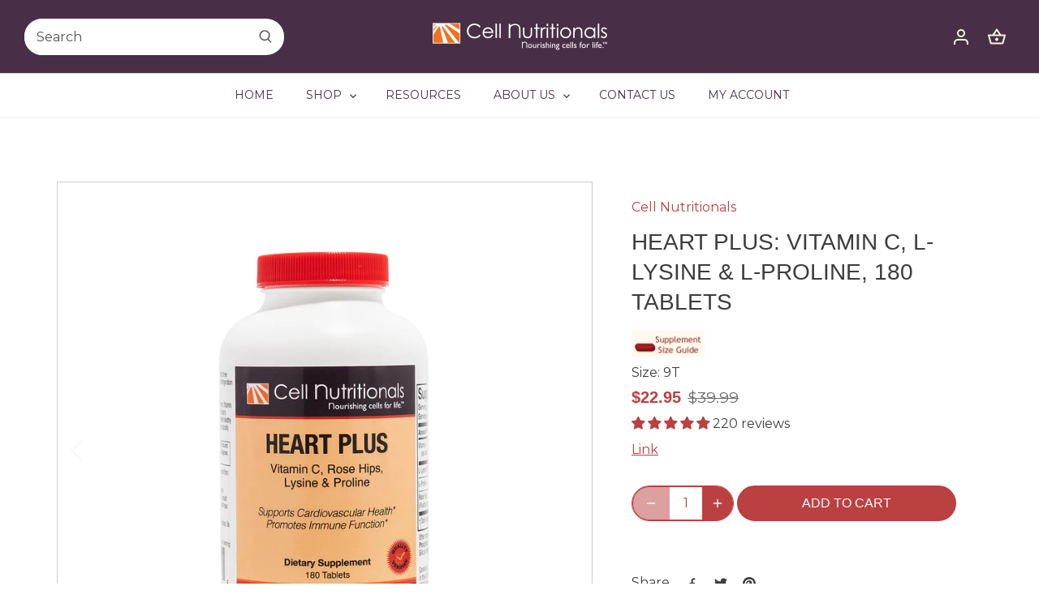

--- FILE ---
content_type: text/css
request_url: https://cellnutritionals.com/cdn/shop/t/9/assets/theme-itg.css?v=143327166286014968451688039754
body_size: 3188
content:
.announcement-bar .social-links .twitter svg,.announcement-bar .social-links .twitter svg g{fill:transparent;stroke:#fff;stroke-width:4}.announcement-bar .social-links .facebook svg,.announcement-bar .social-links .facebook svg g{fill:transparent;stroke:#fff;stroke-width:2px}.announcement-bar .social-links .instagram svg,.announcement-bar .social-links .instagram svg g{fill:transparent;stroke:#fff;stroke-width:2px}.announcement-bar .social-links .MailTo svg,.announcement-bar .social-links .MailTo svg g{fill:transparent;stroke:#fff;stroke-width:2px}.announcement-bar{padding:11px 0;border-bottom:.5px solid #fff}.announcement-bar .announcement-bar__text,.announcement-bar .announcement-bar__text__inner{line-height:17px}.announcement-bar .selectors-form .disclosure__toggle{font-size:14px;text-transform:capitalize}.social-links .social-links__list{display:flex}.social-links li{margin:0 7.5px .5em}.social-links a{display:flex}.social-links svg{width:16px;height:16px}.section-header .main-nav{text-transform:uppercase}.main-nav .nav-item .nav-item-link{padding:18px 20px;line-height:17px}.toolbar-container{border-bottom:1px solid #CCCCCC}.main-search--text-box-large .main-search__form{border:none;border-radius:50px;background:#fff}.main-search__form button{background:transparent;color:#535355}.container{max-width:1400px;width:100%;padding-left:30px;padding-right:30px}.main-search--text-box-large .main-search__form button svg{width:16px;height:16px}.current-cart-count:before{background:#bb4041}.btn{letter-spacing:normal}button,input[type=submit],.btn,.product-block .inner .quick-buy,.account-area .action_link,.button{border-radius:50px}.icon-columns__column.align-center .icon-column__title{font-weight:900;line-height:23.7px;text-transform:uppercase;font-family:Helvetica,sans-serif}.icon-columns__column .icon-column__image .rimage-outer-wrapper{min-height:120px}.section-text-with-icons .cc-carousel-container{max-width:1300px}.section .container .opposing-items{margin-top:0;margin-bottom:40px;align-items:center}.section-text-with-icons .cc-carousel-container.section-spacing--medium{padding-top:5em;padding-bottom:5em}.section-text-with-icons h2.section-heading{margin-bottom:40px;text-align:center}.icon-columns{padding:0}h2.section-heading{font-size:31.25px;line-height:37px;color:#bb4041}.opposing-items.opposing-items--heading .more-link{font-size:14px;font-weight:700;color:#482f47;line-height:17.07px;padding:0}.section-gallery .inner .feature-subheader{font-family:Montserrat,sans-serif;font-weight:700}.section-gallery .cc-gallery .gallery__item .inner.container{display:flex;flex-wrap:wrap;width:100%;justify-content:space-between}.section-gallery .cc-gallery .gallery__item{border-radius:10px}.image-with-text .image-with-text__image .image-with-text__image__inner .rimage-outer-wrapper{border-radius:10px 10px 0 0}.section-gallery .cc-gallery .gallery__item .inner span.btn{margin:0}.image-overlay .inner:not(.container){max-width:850px}.image-with-text--image-right .padded-block-y{padding-left:0}.slideshow-section.vk--no-full-width .slide{border-radius:10px}.product-grid.grid .column{padding:20px;border-radius:10px;box-shadow:0 0 22px #00000014}.products-section h2.section-heading a:hover{color:currentColor}.product-block .image{margin:0 0 20px}.product-block .title{font-weight:900;font-family:Helvetica,sans-serif;text-transform:uppercase;font-size:16px;color:#3d3d3f;letter-spacing:normal}.qty-adjuster__inner{border-radius:50px}.product-block .price.on-sale .amount,.product-block-mini .price.on-sale .amount{color:#e44c44;font-size:20px;font-weight:900}.mini-product-purchase-form .btn.product-add.vk--product-available{font-family:sans-serif!important}.mini-product-purchase-form .btn.product-add,.product-grid.grid .product-block .product-add{font-size:12px!important;font-weight:700;letter-spacing:normal!important;padding:14px!important;line-height:14.4px!important;font-family:sans-serif!important}.mini-product-purchase-form .shopify-payment-button{width:calc(50% - 5px)}.mini-product-purchase-form .shopify-payment-button .shopify-payment-button__button{font-size:12px;line-height:14.4px;font-weight:700;padding:14px;height:100%;border-radius:50px!important;color:#482f47;background:transparent;border:1px solid #482F47;font-family:sans-serif!important}.mini-product-purchase-form .shopify-payment-button .shopify-payment-button__button:hover:not([disabled]){background:transparent;border-color:#482f47;color:#482f47}.cstm-column-image .text-column__text{color:#3d3d3f}.qty-adjuster__inner .qty-adjuster__down,.qty-adjuster__inner .btn.qty-adjuster__up{padding:12px 15px!important}.testimonial__text blockquote.line-1{font-weight:400;font-family:Montserrat;text-transform:none;line-height:26px;letter-spacing:normal}.testimonials-section .slick-track{gap:40px}.testimonial__text .line-2{font-size:16px;font-family:Montserrat,sans-serif;font-weight:700;line-height:19.5px}.testimonials-section .section-heading{margin-bottom:30px}.testimonials-section .slideshow{padding-bottom:0;overflow:visible}.testimonials-section .slick-prev,.testimonials-section .slick-next{opacity:1;border-radius:0}.testimonials-section .slideshow .slick-prev{left:-50px;margin-left:0}.testimonials-section .slideshow .slick-next{right:-58px;margin-right:0}.testimonials-section .slideshow .slick-next:hover,.testimonials-section .slideshow .slick-next:focus,.testimonials-section .slideshow .slick-prev:hover,.testimonials-section .slideshow .slick-prev:focus{background:#fcf2ec!important}.slideshow .slick-next svg,.slideshow .slick-prev svg{height:44px;width:44px;fill:transparent}.testimonials-section .vk--subheading{color:#fff;font-size:16px;margin-bottom:10px;line-height:19px}.testimonials-section .vk--testimonials-icon{margin-bottom:10px}.testimonials-section .vk--testimonials-icon svg{width:80px;height:60px}.slideshow .slick-next svg,.slideshow .slick-prev svg{color:transparent;fill:transparent;opacity:1}.cstm-container-testimonial .slick-arrow path{stroke:#fff}html.js{padding-bottom:0!important}.btn{font-size:16px!important;line-height:19.63px!important;font-family:Helvetica,sans-serif!important;padding:18px 23px!important}.announcement-bar__text__inner{font-size:14px}.cstm-subheading{font-weight:700;line-height:19.5px;margin-bottom:15px;text-transform:capitalize;font-family:Montserrat,sans-serif}.slideshow .cstm-heading{margin-bottom:10px}.slideshow .cstm-slideshow-btn.cc-animate-complete{margin-top:0}.cstm-slideshow-btn1{padding:18px 20px!important}.cstm-slideshow-btn2{padding:18px 15px!important}.slideshow .has-tint.has-tint--standard:after{background-color:unset}.cstm-container-testimonial .slick-arrow{background:#fcf2ec}.cstm-container-testimonial{width:100%;padding-left:0;padding-right:0;max-width:none}.footer-columns .links-column{display:flex;justify-content:end}.page-footer .rte a{font-size:14px}.page-footer a{line-height:19.5px}.page-footer .rte{line-height:26px}.page-footer .input-row input.required::placeholder{color:#482f47}.page-footer .input-row input.required{color:#482f47;padding:30px 18px}.page-footer .inline-input-button{width:100%;max-width:300px;border:1px solid #482F47;border-radius:50px}.page-footer .footer-columns{padding-bottom:35px}.page-footer .inline-row{margin:13px 0}.page-footer{position:relative;padding-bottom:10px}.footer-columns.row.section.padless-top:after{position:absolute;content:"";border-bottom:0px solid #CCCCCC;left:0;right:0;bottom:8%;width:100%}.page-footer .contact-form input.btn{margin-left:15px;padding:19px 23px!important}.page-footer .rte p{margin-bottom:7px}.page-footer .signup-row{align-items:center;padding-bottom:72px}.page-footer .social-column .social-links .social-links__list{justify-content:end}.page-footer .social-column .social-links .social-links__list svg{fill:#fff;width:30px;height:30px;stroke:#482f47;stroke-width:1px}.page-footer .social-column .social-links .social-links__list svg rect,.page-footer .social-column .social-links .social-links__list svg path,.page-footer .social-column .social-links .social-links__list polyline{fill:#fcf2ec}.page-footer .social-links li{margin-left:13px}.page-footer .localization .selectors-form__item{margin-bottom:10px}.page-footer .inline-row .disclosure__toggle{font-size:14px;text-transform:capitalize}.page-footer .rte{font-size:14px}.cstm-column-image .cc-fade-in-up.cc-animate-init{background:#fff;border-radius:10px;padding:20px}.cstm-column-image .text-column__title{font-size:20px;line-height:23.7px;text-transform:uppercase}.cstm-column-image .text-column__text{line-height:26px}.cstm-column-image .text-column__button-row .link-display{font-size:14px;font-weight:700;line-height:17.07px;color:#482f47;border-bottom:unset;text-decoration:underline;text-decoration-color:#482f47}.cstm-column-image .text-column__button-row{margin-top:10px}.cstm-column-image .text-column .text-column__image{margin-bottom:30px}.cstm-text-icon h2.section-heading{color:#482f47}.cstm-featured-collection a.more-link:after{border-bottom:1px solid #482F47}.header-container .main-search__form{margin:18px 0}.toolbar.toolbar--three-cols .toolbar-left--search-left .main-search__container{width:100%;max-width:initial}.toolbar.toolbar--three-cols .toolbar-left--search-left .main-search__container .main-search__form{max-width:320px}input:focus{outline:none}.main-search__results__products{margin-bottom:10px;padding-bottom:10px;border-bottom:1px solid #ddd}.main-search--text-box-large .main-search__form input{color:#535355}.tabs-image-content>p{cursor:pointer}.tabs-image-content p:hover{color:#ffffffa8}.article.third.column .article-image{border-radius:50%}.cstm-blog-main{margin-top:0!important;margin-bottom:0!important;padding:80px 0!important;background:#fcf2ec}.slideshow-section{margin-bottom:0!important}.cstm-blog-main .reading-column h2{color:#bb4041;font-size:20px;line-height:23.7px;text-transform:uppercase;margin-bottom:10px}.cstm-blog-main .column.cc-fade-in-up{text-align:center;background:#fff;border-radius:10px;width:31.33%;padding-top:20px;padding-bottom:20px}.cstm-blog-main .column.cc-fade-in-up .excerpt{line-height:26px;margin:10px 0}.cstm-blog-main .column.cc-fade-in-up .more-link{color:#482f47;font-size:14px;font-weight:700;line-height:17.07px;margin:0;padding:0}.cstm-blog-main .row{display:flex;justify-content:space-between;flex-wrap:wrap}.opposing-items.opposing-items--heading .more-link:after,.cstm-blog-main .column.cc-fade-in-up .more-link:after{border-bottom:1px solid #482F47}.cstm-blog-main .article-image{margin-bottom:30px}.inner-page-heading{color:#3d3d3f;font-size:31.25px;line-height:37.03px}.product-label--sale span{border-radius:50px}.collection-page .product-grid.grid .column{padding:20px 5px}.collection-page .mini-product-purchase-form .btn.product-add,.product-grid.grid .product-block .product-add{padding:12px 3px!important}.section-product-template .product-title{font-size:28px;line-height:37.03px;font-family:Helvetica,sans-serif}.product-recommendations .section-heading{margin-bottom:40px}.product-gallery .main{padding:20px;border:1px solid #CCCCCC}.product-gallery .thumbnails{margin:30px 0 0}.product-container .payment-and-quantity__add .btn{padding:10px 24px!important}.product-form .shopify-payment-button button{font-size:16px;font-family:Helvetica,sans-serif}.product-form .cc-rating-container{padding:0}.product-form .product-details .product-price.on-sale .current-price{font-size:20px}.product-gallery .thumbnails .thumbnail{outline:1px solid #ccc;outline-offset:10px;margin:15px 0 15px 30px}.template-dir-customers .cstm-customer-heading{color:#3d3d3f;text-align:center}.cstm-customer .input-row input.btn{width:100%;padding:10px 23px!important}.rs--product-unavailable .rs--add-to-cart{width:100%}.rs--add-to-cart,.rs--buy-it-now{width:calc(50% - 5px)}.product-grid .product-form.product-form--mini{display:flex;flex-wrap:wrap;width:100%;gap:10px;font-family:Helvetica,sans-serif}.rs--product-available{color:#482f47;background:transparent;border:1px solid #482F47}.rs--product-available:hover{border-color:unset;background:unset;color:unset}@media screen and (min-width: 1024px){.main-search.main-search--text-box-large .main_search__popup{width:600px;left:0;transform:none!important}}@media screen and (min-width: 901px){.footer-columns .logo-column{width:20%}.footer-columns .links-column{width:13.33%}}@media screen and (min-width: 768px){.section-gallery .cc-gallery .gallery__item .inner{padding:30px}.column-container{margin-left:-10px;margin-right:-10px}.text-column{margin:0 10px}.column-count--3 .text-column{flex-basis:calc(33.3% - 20px)}.icon-columns__column{flex-basis:unset}.tab-customize button{padding:15px 23px!important}.product-gallery .thumbnails .thumbnail{height:119px}}@media screen and (min-width: 992px) and (max-width: 1199px){.page-footer .inline-input-button{max-width:255px}}@media screen and (min-width: 901px) and (max-width: 1199px){.footer-columns .logo-column{width:18%}.footer-columns .links-column{width:15.66%;padding-left:10px;padding-right:10px}.footer-columns .text-beside-logo-column{width:35%}}@media screen and (min-width: 768px) and (max-width: 991px){.toolbar.toolbar--three-cols .toolbar-left--search-left .main-search__container{width:85%}h2.section-heading,.vk--inner-overlay_content h2.line-1,.inner-page-heading,.section-product-template .product-title{font-size:23px!important}.icon-columns__column.align-center .icon-column__title,.cstm-blog-main .reading-column h2{font-size:18px!important}.section-text-with-icons .cc-carousel-container.section-spacing--medium{padding-bottom:60px}#content .section{margin-top:3.75em;margin-bottom:3.75em}.use-alt-bg,.testimonials-section__text{padding-top:3.75em!important;padding-bottom:3.75em!important}.cstm-blog-main{padding:60px 0!important}.tabs-main .tabs-image-content p{width:100%;margin:7px 0}.tabs-image-content p:after{display:none}.tabs-main .tabs-image-content{padding:20px}.btn{font-size:15px!important;padding:12px 23px!important}.page-footer .contact-form input.btn{padding:12px 23px!important}.page-footer .input-row input.required{padding:24px 18px}.page-footer .extra-column{width:70%}.page-footer .social-column{width:30%}.cstm-announcement_bar.announcement-bar .toolbar-social,.cstm-announcement_bar.announcement-bar .localization--header{width:auto!important}.product-gallery .thumbnails .thumbnail{height:115px!important}.footer-columns.row.section.padless-top:after{bottom:8%}}@media screen and (max-width: 1199px){.testimonials-section .slideshow .slick-prev{left:-25px}.testimonials-section .slideshow .slick-next{right:-25px}.mini-product-purchase-form .btn.product-add.vk--product-available,.mini-product-purchase-form .shopify-payment-button{width:100%!important}.product-block .rs--add-to-cart,.product-block .rs--buy-it-now{width:100%}}@media screen and (max-width: 767px){.container{padding-left:15px;padding-right:15px}h2.section-heading,.inner-page-heading,.section-product-template .product-title{font-size:21px}.inner-page-heading{margin-bottom:0}.footer-columns.row.section.padless-top:after{bottom:7%}.page-footer .input-row input.required{padding:22px 18px;font-size:14px}.page-footer .contact-form input.btn{margin:0;padding:10px 20px!important}.text-beside-logo-column{padding:0}.btn{padding:11px 15px!important}.page-footer{padding-top:45px;padding-bottom:15px}.page-footer .footer-columns{padding-bottom:10px}.footer-columns .logo-column{width:auto}.footer-columns .links-column{width:auto;display:unset;justify-content:unset}.footer-columns .logo-column .footer-logo-container{max-width:200px}.tabs-main .tabs-text,.tabs-image,.tabs-main .tabs-text-inner{width:100%!important}.page-footer .container{padding-left:30px;padding-right:30px}.image-overlay.image-overlay--mobile-stack .inner>*{color:#482f47!important}.main_search__popup{max-width:100%;left:auto;right:auto;margin:0 auto}.toolbar.toolbar--three-cols .toolbar-left--search-left .main-search__container .main-search__form{max-width:320px;width:100%}.toolbar.toolbar--three-cols .toolbar-left--search-left .main-search__container{width:100%;max-width:initial}.social-links svg{fill:transparent}.tabs-text-image-main .tabs-text-inner{margin-bottom:0}.cstm-blog-main .column.cc-fade-in-up{width:100%}.cstm-blog-main .reading-column{text-align:center}.cstm-blog-main,.section-text-with-icons .cc-carousel-container.section-spacing--medium{padding:45px 15px!important}.icon-columns__column.align-center .icon-column__title,.product-block .price.on-sale .amount,.product-block-mini .price.on-sale .amount{font-size:16px!important}.tabs-main .tabs-text{text-align:center;margin-top:20px}.tabs-text-image-main .tabs-text-image:nth-child(2){margin-top:10px}.slideshow.slideshow--navigation-arrows .image-overlay .inner{padding-bottom:0}.testimonials-section .slick-track{gap:10px}.page-footer .social-column .social-links .social-links__list{justify-content:left}.page-footer .signup-row{padding-bottom:40px}.vk--inner-overlay_content{width:100%}.cstm-blog-main .container{padding:0}.slideshow .slick-next svg,.slideshow .slick-prev svg,.slideshow .slick-next,.slideshow .slick-prev{height:34px;width:34px}.testimonials-section .slideshow .slick-next{right:-35px}.testimonials-section .slideshow .slick-prev{left:-35px}.footer-columns .column{padding:0}.signup-row>.column{padding:0}.page-footer .social-column .social-links .social-links__list{justify-content:left;margin-left:-10px}.page-footer .inline-row{margin:13px -15px}.btn,.product-block .title{font-size:14px!important;word-break:break-word}.cstm-blog-main .reading-column h2{font-size:18px}.cstm-blog-main{margin-top:35px!important}.page-footer .inline-input-button{max-width:320px}.collection-breadcrumb{margin:0 -15px}.product-list-toolbar{margin-left:-15px;margin-right:-15px}.cstm-collection-list .collection-header.text-only{padding-top:0}.jdgm-row-stars .jdgm-widget-actions-wrapper{margin-bottom:0}.jdgm-review-widget--small .jdgm-rev-widg{padding:0!important}.cstm-blog-main .column{width:calc(100% - 30px);margin-left:15px;margin-right:15px}.tab-customize button{margin-bottom:5px;width:100%}.template-search .product-list .product-block .text-cont h4,.template-search .product-list .product-block .text-cont a{word-break:break-word}}@media screen and (max-width: 480px){.page-footer .contact-form input.btn{margin:15px 0 0}.tab-customize{overflow:hidden;border:1px solid #CCCCCC}.localization--footer .selectors-form__item{margin-right:15px}}.page-banner-image{width:100%}.page-banner-image img{width:100%;display:block;height:180px;object-fit:cover}.template-page .reading-column h4{margin-top:0}.section-image-with-text-overlay .inner h2 p{margin-bottom:0}.template-page .reading-column .rte a{font-size:14px;font-weight:700;line-height:17.07px;padding:0;display:inline-block;transition:background-color .12s,color .12s,border-color .12s;color:#482f47;border-bottom:1px solid #482F47}.template-sfx-about-us .rich-text-section .rich-text-section__text{padding-left:0;padding-right:0}.template-sfx-about-us .rich-text-section .rich-text-section__text h2{padding-bottom:12px;font-size:31.25px!important;line-height:37px;color:#bb4041}.template-sfx-our-mission .rich-text-section .rich-text-section__text{padding-left:0;padding-right:0}.template-sfx-our-mission .rich-text-section .rich-text-section__text h2{padding-bottom:12px;font-size:31.25px!important;line-height:37px;color:#bb4041}.template-sfx-our-management-team .rich-text-section .rich-text-section__text{padding-left:0;padding-right:0}.template-sfx-our-management-team .rich-text-section .rich-text-section__text h2{padding-bottom:12px;font-size:31.25px!important;line-height:37px;color:#bb4041}.template-sfx-customer-love-notes .rich-text-section .rich-text-section__text{padding-left:0;padding-right:0}.template-sfx-customer-love-notes .rich-text-section .rich-text-section__text h2{padding-bottom:12px;font-size:31.25px!important;line-height:37px;color:#bb4041}.template-sfx-return-policy .rich-text-section .rich-text-section__text{padding-left:0;padding-right:0}.template-sfx-return-policy .rich-text-section .rich-text-section__text h2{padding-bottom:12px;font-size:31.25px!important;line-height:37px;color:#bb4041}.template-sfx-faq .section-image-with-text-overlay .inner h2{text-transform:capitalize}.cstm-container-testimonial .slick-arrow rect{fill:#482f47}.text-beside-logo-column.column{padding:0}.page-footer .rte{font-size:16px;line-height:21px}.cstm-container-testimonial .slick-arrow{background:unset}footer#page-footer{padding-bottom:0}#page-footer .copyright{clear:both;background-color:#482f47;color:#fff;padding:16px 0 8px;margin-bottom:0;border-top:.5px solid #fff}#page-footer .copyright .copy a{color:#fff}@media screen and (max-width: 700px){#page-footer .copyright{padding:2px 0}footer#page-footer{padding-bottom:0}}.container.nav-container,.page-header,.main-nav.align-center .nav-item.drop-norm .sub-nav{background:#fff}
/*# sourceMappingURL=/cdn/shop/t/9/assets/theme-itg.css.map?v=143327166286014968451688039754 */


--- FILE ---
content_type: text/javascript
request_url: https://cellnutritionals.com/cdn/shop/t/9/assets/custom.js?v=169658589255592809071687798057
body_size: -617
content:
$(document).ready(function(){$(".tabs-image-content p").click(function(){var matchandle=$(this).attr("tab-handle");$(".tabs-text-image").each(function(){var matchTitle=$(this).attr("tab-title");matchandle==matchTitle?$(this).css("display","flex"):$(this).hide()})})});
//# sourceMappingURL=/cdn/shop/t/9/assets/custom.js.map?v=169658589255592809071687798057
